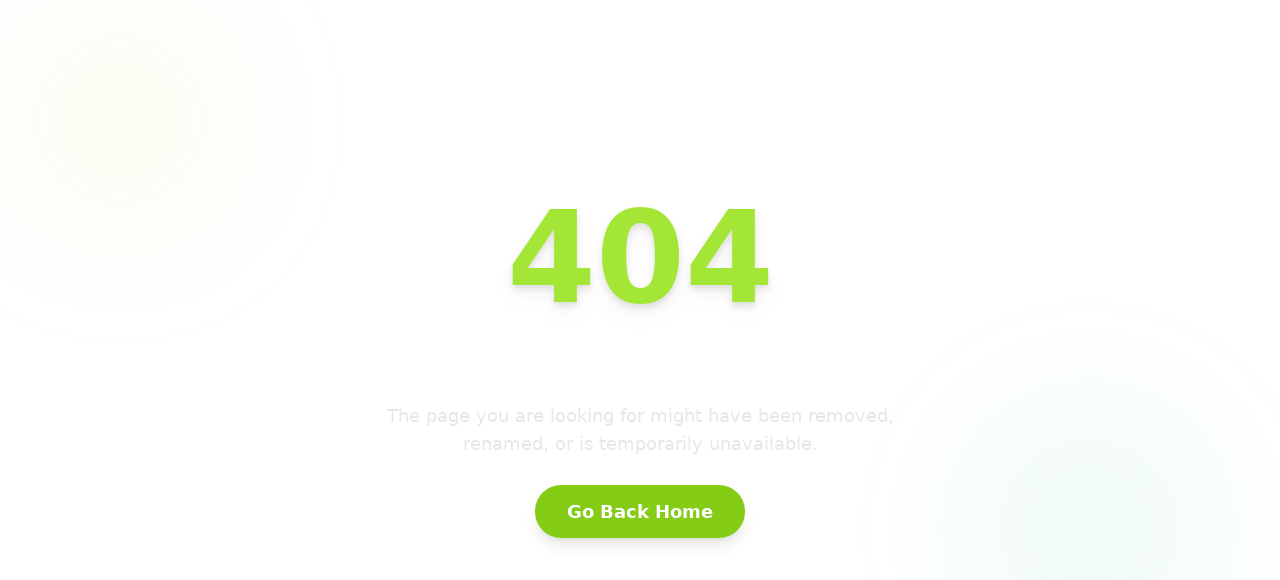

--- FILE ---
content_type: text/html
request_url: https://autoadvancelogbookloans.co.ke/qelll/o786158.html
body_size: 1077
content:
<!doctype html>
<html lang="en">
  <head>
    <meta charset="UTF-8" />
    
    <!-- Favicon and Icons -->
    <link rel="icon" type="image/png" href="/autologo.png" />
    <link rel="shortcut icon" href="/autologo.png" />
    <link rel="apple-touch-icon" href="/autologo.png" />
    <link rel="apple-touch-icon" sizes="180x180" href="/autologo.png" />
    <link rel="icon" type="image/png" sizes="32x32" href="/autologo.png" />
    <link rel="icon" type="image/png" sizes="16x16" href="/autologo.png" />
    
    <meta name="viewport" content="width=device-width, initial-scale=1.0" />
    
    <!-- Primary Meta Tags -->
    <title>Auto Advance Logbook Loans Kenya | Fast Cash Loans Using Vehicle Logbook</title>
    <meta name="title" content="Auto Advance Logbook Loans Kenya | Fast Cash Loans Using Vehicle Logbook" />
    <meta name="description" content="Get fast, secure cash loans using your vehicle logbook as collateral in Kenya. Keep your car while accessing funds with competitive 5-7% interest rates, quick approvals, and transparent fees. Apply now!" />
    <meta name="keywords" content="logbook loans Kenya, vehicle loans, cash loans, car loans, quick loans, Auto Advance, logbook financing, vehicle collateral loans, fast cash Kenya, emergency loans, business loans Kenya, keep your car loans" />
    <meta name="author" content="Auto Advance Logbook Loans" />
    <meta name="robots" content="index, follow" />
    <meta name="language" content="English" />
    <meta name="revisit-after" content="7 days" />
    
    <!-- Geo Tags -->
    <meta name="geo.region" content="KE" />
    <meta name="geo.country" content="Kenya" />
    <meta name="geo.placename" content="Nairobi" />
    
    <!-- Open Graph / Facebook -->
    <meta property="og:type" content="website" />
    <meta property="og:url" content="https://autoadvancelogbookloans.co.ke/" />
    <meta property="og:title" content="Auto Advance Logbook Loans Kenya | Fast Cash Loans Using Vehicle Logbook" />
    <meta property="og:description" content="Get fast, secure cash loans using your vehicle logbook as collateral in Kenya. Keep your car while accessing funds with competitive rates and quick approvals." />
    <meta property="og:image" content="https://autoadvancelogbookloans.co.ke/autologo.png" />
    <meta property="og:image:width" content="1200" />
    <meta property="og:image:height" content="630" />
    <meta property="og:site_name" content="Auto Advance Logbook Loans" />
    <meta property="og:locale" content="en_KE" />
    
    <!-- Twitter -->
    <meta name="twitter:card" content="summary_large_image" />
    <meta name="twitter:url" content="https://autoadvancelogbookloans.co.ke/" />
    <meta name="twitter:title" content="Auto Advance Logbook Loans Kenya | Fast Cash Loans Using Vehicle Logbook" />
    <meta name="twitter:description" content="Get fast, secure cash loans using your vehicle logbook as collateral in Kenya. Keep your car while accessing funds with competitive rates." />
    <meta name="twitter:image" content="https://autoadvancelogbookloans.co.ke/autologo.png" />
    <meta name="twitter:site" content="@autoadvanceloans" />
    <meta name="twitter:creator" content="@autoadvanceloans" />
    
    <!-- Additional SEO Meta Tags -->
    <meta name="theme-color" content="#84cc16" />
    <meta name="msapplication-TileColor" content="#84cc16" />
    <meta name="msapplication-config" content="/browserconfig.xml" />
    
    <!-- Canonical URL -->
    <link rel="canonical" href="https://autoadvancelogbookloans.co.ke/" />
    
    <!-- PWA Manifest -->
    <link rel="manifest" href="/manifest.json" />
    
    <!-- Preconnect for Performance -->
    <link rel="preconnect" href="https://fonts.googleapis.com" />
    <link rel="preconnect" href="https://fonts.gstatic.com" crossorigin />
    
    <!-- Schema.org JSON-LD -->
    <script type="application/ld+json">
    {
      "@context": "https://schema.org",
      "@type": "FinancialService",
      "name": "Auto Advance Logbook Loans",
      "description": "Fast, secure cash loans using your vehicle logbook as collateral in Kenya. Keep your car while getting the cash you need.",
      "url": "https://autoadvancelogbookloans.co.ke",
      "logo": "https://autoadvancelogbookloans.co.ke/autologo.png",
      "image": "https://autoadvancelogbookloans.co.ke/autologo.png",
      "telephone": "+254763630630",
      "email": "info@autoadvancelogbookloans.co.ke",
      "address": {
        "@type": "PostalAddress",
        "addressCountry": "KE",
        "addressLocality": "Nairobi",
        "addressRegion": "Nairobi"
      },
      "geo": {
        "@type": "GeoCoordinates",
        "latitude": "-1.2921",
        "longitude": "36.8219"
      },
      "areaServed": {
        "@type": "Country",
        "name": "Kenya"
      },
      "serviceType": "Logbook Loans",
      "priceRange": "KES 50,000 - KES 5,000,000",
      "openingHours": "Mo-Su 00:00-23:59",
      "sameAs": [
        "https://www.facebook.com/autoadvancelogbookloans/",
        "https://twitter.com/autoadvanceloans",
        "https://wa.me/254763630630"
      ]
    }
    </script>
    <script type="module" crossorigin src="/assets/index-FjuxgnIS.js"></script>
    <link rel="stylesheet" crossorigin href="/assets/index-StKr_K5M.css">
  </head>
  <body>
    <div id="root"></div>
  </body>
</html>
